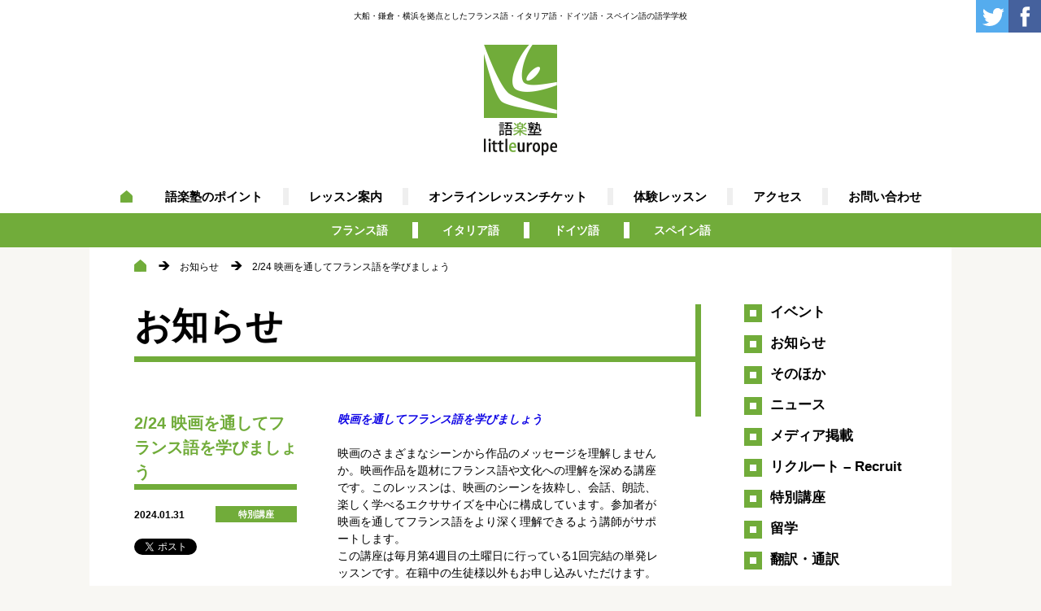

--- FILE ---
content_type: text/html; charset=UTF-8
request_url: https://www.littleeurope.jp/7736
body_size: 15718
content:
<?phpxml version="1.0" encoding="UTF-8"?>
<!DOCTYPE html PUBLIC "-//W3C//DTD XHTML 1.0 Transitional//EN" "https://www.w3.org/TR/xhtml1/DTD/xhtml1-transitional.dtd">
<html xmlns="https://www.w3.org/1999/xhtml" dir="ltr" lang="ja" prefix="og: https://ogp.me/ns#" xml:lang="ja">
<head>
<meta name="format-detection" content="telephone=no" />
<meta http-equiv="X-UA-Compatible" content="IE=Edge,chrome=1" />
<meta name="viewport" content="width=1270" />
<meta http-equiv="Content-Type" content="text/html; charset=utf-8" />
<meta http-equiv="Content-Script-Type" content="text/javascript" />
<meta http-equiv="Content-Style-Type" content="text/css" />

<meta content="" name="description" />
<meta name="keywords" content="LittleEurope,littleeurope,リトルヨーロッパ,語学,語学学校,語学教室,スクール,フランス語,イタリア語,ドイツ語,スペイン語,ヨーロッパ外国語,神奈川,横浜,大船,鎌倉,湘南" />
<meta property="og:image" content="https://www.littleeurope.jp/wordpress/wp-content/themes/le/images/common/logo.png"/>
<link rel="stylesheet" type="text/css" media="all" href="https://www.littleeurope.jp/wordpress/wp-content/themes/le/normalize.css" />
<link rel="stylesheet" type="text/css" media="all" href="https://www.littleeurope.jp/wordpress/wp-content/themes/le/style.css" />
<link rel="alternate" type="application/rss+xml" title="RSS 2.0" href="https://www.littleeurope.jp/feed" />
<link rel="alternate" type="application/atom+xml" title="Atom 1.0" href="https://www.littleeurope.jp/feed/atom" />
<link href="https://www.littleeurope.jp/favicon.ico" rel="icon" type="image/x-icon" />

		<!-- All in One SEO 4.7.1.1 - aioseo.com -->
		<title>2/24 映画を通してフランス語を学びましょう - 語楽塾リトルヨーロッパ | 大船・鎌倉・横浜を拠点としたフランス語・イタリア語・ドイツ語・スペイン語の語学学校</title>
		<meta name="description" content="映画を通してフランス語を学びましょう映画のさまざまなシーンから作品のメッセージを理解しませんか。映画作品を題材" />
		<meta name="robots" content="max-image-preview:large" />
		<meta name="google-site-verification" content="SL5BxkEWHK1w7jFOUBWYaCQz4okXQUXwl4RcEc_YF4Y" />
		<link rel="canonical" href="https://www.littleeurope.jp/7736" />
		<meta name="generator" content="All in One SEO (AIOSEO) 4.7.1.1" />
		<meta property="og:locale" content="ja_JP" />
		<meta property="og:site_name" content="語楽塾リトルヨーロッパ | 大船・鎌倉・横浜を拠点としたフランス語・イタリア語・ドイツ語・スペイン語の語学学校 - リトルヨーロッパ（LITTLEEUROPE）のオフィシャル・ウェブサイト。フランス語、イタリア語、ドイツ語、スペイン語の語学教室をはじめ、留学サポートや通訳・翻訳サービス、リトルカルチャー（文化講座）、リトルキッチン（料理教室）など。大船駅東口、横浜駅みなみ西口。" />
		<meta property="og:type" content="article" />
		<meta property="og:title" content="2/24 映画を通してフランス語を学びましょう - 語楽塾リトルヨーロッパ | 大船・鎌倉・横浜を拠点としたフランス語・イタリア語・ドイツ語・スペイン語の語学学校" />
		<meta property="og:description" content="映画を通してフランス語を学びましょう映画のさまざまなシーンから作品のメッセージを理解しませんか。映画作品を題材" />
		<meta property="og:url" content="https://www.littleeurope.jp/7736" />
		<meta property="og:image" content="https://www.littleeurope.jp/wordpress/wp-content/uploads/2024/08/LElogo.gif" />
		<meta property="og:image:secure_url" content="https://www.littleeurope.jp/wordpress/wp-content/uploads/2024/08/LElogo.gif" />
		<meta property="og:image:width" content="349" />
		<meta property="og:image:height" content="89" />
		<meta property="article:published_time" content="2024-01-31T05:28:06+00:00" />
		<meta property="article:modified_time" content="2024-02-04T02:34:24+00:00" />
		<meta property="article:publisher" content="https://www.facebook.com/little.europe.asia" />
		<meta name="twitter:card" content="summary_large_image" />
		<meta name="twitter:title" content="2/24 映画を通してフランス語を学びましょう - 語楽塾リトルヨーロッパ | 大船・鎌倉・横浜を拠点としたフランス語・イタリア語・ドイツ語・スペイン語の語学学校" />
		<meta name="twitter:description" content="映画を通してフランス語を学びましょう映画のさまざまなシーンから作品のメッセージを理解しませんか。映画作品を題材" />
		<meta name="twitter:image" content="https://www.littleeurope.jp/wordpress/wp-content/uploads/2024/08/LElogo.gif" />
		<script type="application/ld+json" class="aioseo-schema">
			{"@context":"https:\/\/schema.org","@graph":[{"@type":"BlogPosting","@id":"https:\/\/www.littleeurope.jp\/7736#blogposting","name":"2\/24 \u6620\u753b\u3092\u901a\u3057\u3066\u30d5\u30e9\u30f3\u30b9\u8a9e\u3092\u5b66\u3073\u307e\u3057\u3087\u3046 - \u8a9e\u697d\u587e\u30ea\u30c8\u30eb\u30e8\u30fc\u30ed\u30c3\u30d1 | \u5927\u8239\u30fb\u938c\u5009\u30fb\u6a2a\u6d5c\u3092\u62e0\u70b9\u3068\u3057\u305f\u30d5\u30e9\u30f3\u30b9\u8a9e\u30fb\u30a4\u30bf\u30ea\u30a2\u8a9e\u30fb\u30c9\u30a4\u30c4\u8a9e\u30fb\u30b9\u30da\u30a4\u30f3\u8a9e\u306e\u8a9e\u5b66\u5b66\u6821","headline":"2\/24 \u6620\u753b\u3092\u901a\u3057\u3066\u30d5\u30e9\u30f3\u30b9\u8a9e\u3092\u5b66\u3073\u307e\u3057\u3087\u3046","author":{"@id":"https:\/\/www.littleeurope.jp\/author\/urai-chie#author"},"publisher":{"@id":"https:\/\/www.littleeurope.jp\/#organization"},"image":{"@type":"ImageObject","url":"https:\/\/www.littleeurope.jp\/wordpress\/wp-content\/uploads\/2024\/08\/LE-Logo-112px.png","@id":"https:\/\/www.littleeurope.jp\/#articleImage","width":112,"height":112},"datePublished":"2024-01-31T14:28:06+09:00","dateModified":"2024-02-04T11:34:24+09:00","inLanguage":"ja","mainEntityOfPage":{"@id":"https:\/\/www.littleeurope.jp\/7736#webpage"},"isPartOf":{"@id":"https:\/\/www.littleeurope.jp\/7736#webpage"},"articleSection":"\u7279\u5225\u8b1b\u5ea7"},{"@type":"BreadcrumbList","@id":"https:\/\/www.littleeurope.jp\/7736#breadcrumblist","itemListElement":[{"@type":"ListItem","@id":"https:\/\/www.littleeurope.jp\/#listItem","position":1,"name":"\u5bb6"}]},{"@type":"Organization","@id":"https:\/\/www.littleeurope.jp\/#organization","name":"\u8a9e\u697d\u587e\u30ea\u30c8\u30eb\u30e8\u30fc\u30ed\u30c3\u30d1 | \u5927\u8239\u30fb\u938c\u5009\u30fb\u6a2a\u6d5c\u3092\u62e0\u70b9\u3068\u3057\u305f\u30d5\u30e9\u30f3\u30b9\u8a9e\u30fb\u30a4\u30bf\u30ea\u30a2\u8a9e\u30fb\u30c9\u30a4\u30c4\u8a9e\u30fb\u30b9\u30da\u30a4\u30f3\u8a9e\u306e\u8a9e\u5b66\u5b66\u6821","description":"\u30ea\u30c8\u30eb\u30e8\u30fc\u30ed\u30c3\u30d1\uff08LITTLEEUROPE\uff09\u306e\u30aa\u30d5\u30a3\u30b7\u30e3\u30eb\u30fb\u30a6\u30a7\u30d6\u30b5\u30a4\u30c8\u3002\u30d5\u30e9\u30f3\u30b9\u8a9e\u3001\u30a4\u30bf\u30ea\u30a2\u8a9e\u3001\u30c9\u30a4\u30c4\u8a9e\u3001\u30b9\u30da\u30a4\u30f3\u8a9e\u306e\u8a9e\u5b66\u6559\u5ba4\u3092\u306f\u3058\u3081\u3001\u7559\u5b66\u30b5\u30dd\u30fc\u30c8\u3084\u901a\u8a33\u30fb\u7ffb\u8a33\u30b5\u30fc\u30d3\u30b9\u3001\u30ea\u30c8\u30eb\u30ab\u30eb\u30c1\u30e3\u30fc\uff08\u6587\u5316\u8b1b\u5ea7\uff09\u3001\u30ea\u30c8\u30eb\u30ad\u30c3\u30c1\u30f3\uff08\u6599\u7406\u6559\u5ba4\uff09\u306a\u3069\u3002\u5927\u8239\u99c5\u6771\u53e3\u3001\u6a2a\u6d5c\u99c5\u307f\u306a\u307f\u897f\u53e3\u3002","url":"https:\/\/www.littleeurope.jp\/","telephone":"+815088856393","logo":{"@type":"ImageObject","url":"https:\/\/www.littleeurope.jp\/wordpress\/wp-content\/uploads\/2024\/08\/LE-Logo-112px.png","@id":"https:\/\/www.littleeurope.jp\/7736\/#organizationLogo","width":112,"height":112},"image":{"@id":"https:\/\/www.littleeurope.jp\/7736\/#organizationLogo"},"sameAs":["https:\/\/www.facebook.com\/little.europe.asia"]},{"@type":"Person","@id":"https:\/\/www.littleeurope.jp\/author\/urai-chie#author","url":"https:\/\/www.littleeurope.jp\/author\/urai-chie","name":"\u6d66\u4e95","image":{"@type":"ImageObject","@id":"https:\/\/www.littleeurope.jp\/7736#authorImage","url":"https:\/\/secure.gravatar.com\/avatar\/c0701289f079920ffd9292f66e77b716?s=96&d=mm&r=g","width":96,"height":96,"caption":"\u6d66\u4e95"}},{"@type":"WebPage","@id":"https:\/\/www.littleeurope.jp\/7736#webpage","url":"https:\/\/www.littleeurope.jp\/7736","name":"2\/24 \u6620\u753b\u3092\u901a\u3057\u3066\u30d5\u30e9\u30f3\u30b9\u8a9e\u3092\u5b66\u3073\u307e\u3057\u3087\u3046 - \u8a9e\u697d\u587e\u30ea\u30c8\u30eb\u30e8\u30fc\u30ed\u30c3\u30d1 | \u5927\u8239\u30fb\u938c\u5009\u30fb\u6a2a\u6d5c\u3092\u62e0\u70b9\u3068\u3057\u305f\u30d5\u30e9\u30f3\u30b9\u8a9e\u30fb\u30a4\u30bf\u30ea\u30a2\u8a9e\u30fb\u30c9\u30a4\u30c4\u8a9e\u30fb\u30b9\u30da\u30a4\u30f3\u8a9e\u306e\u8a9e\u5b66\u5b66\u6821","description":"\u6620\u753b\u3092\u901a\u3057\u3066\u30d5\u30e9\u30f3\u30b9\u8a9e\u3092\u5b66\u3073\u307e\u3057\u3087\u3046\u6620\u753b\u306e\u3055\u307e\u3056\u307e\u306a\u30b7\u30fc\u30f3\u304b\u3089\u4f5c\u54c1\u306e\u30e1\u30c3\u30bb\u30fc\u30b8\u3092\u7406\u89e3\u3057\u307e\u305b\u3093\u304b\u3002\u6620\u753b\u4f5c\u54c1\u3092\u984c\u6750","inLanguage":"ja","isPartOf":{"@id":"https:\/\/www.littleeurope.jp\/#website"},"breadcrumb":{"@id":"https:\/\/www.littleeurope.jp\/7736#breadcrumblist"},"author":{"@id":"https:\/\/www.littleeurope.jp\/author\/urai-chie#author"},"creator":{"@id":"https:\/\/www.littleeurope.jp\/author\/urai-chie#author"},"datePublished":"2024-01-31T14:28:06+09:00","dateModified":"2024-02-04T11:34:24+09:00"},{"@type":"WebSite","@id":"https:\/\/www.littleeurope.jp\/#website","url":"https:\/\/www.littleeurope.jp\/","name":"\u8a9e\u697d\u587e\u30ea\u30c8\u30eb\u30e8\u30fc\u30ed\u30c3\u30d1 | \u5927\u8239\u30fb\u938c\u5009\u30fb\u6a2a\u6d5c\u3092\u62e0\u70b9\u3068\u3057\u305f\u30d5\u30e9\u30f3\u30b9\u8a9e\u30fb\u30a4\u30bf\u30ea\u30a2\u8a9e\u30fb\u30c9\u30a4\u30c4\u8a9e\u30fb\u30b9\u30da\u30a4\u30f3\u8a9e\u306e\u8a9e\u5b66\u5b66\u6821","description":"\u30ea\u30c8\u30eb\u30e8\u30fc\u30ed\u30c3\u30d1\uff08LITTLEEUROPE\uff09\u306e\u30aa\u30d5\u30a3\u30b7\u30e3\u30eb\u30fb\u30a6\u30a7\u30d6\u30b5\u30a4\u30c8\u3002\u30d5\u30e9\u30f3\u30b9\u8a9e\u3001\u30a4\u30bf\u30ea\u30a2\u8a9e\u3001\u30c9\u30a4\u30c4\u8a9e\u3001\u30b9\u30da\u30a4\u30f3\u8a9e\u306e\u8a9e\u5b66\u6559\u5ba4\u3092\u306f\u3058\u3081\u3001\u7559\u5b66\u30b5\u30dd\u30fc\u30c8\u3084\u901a\u8a33\u30fb\u7ffb\u8a33\u30b5\u30fc\u30d3\u30b9\u3001\u30ea\u30c8\u30eb\u30ab\u30eb\u30c1\u30e3\u30fc\uff08\u6587\u5316\u8b1b\u5ea7\uff09\u3001\u30ea\u30c8\u30eb\u30ad\u30c3\u30c1\u30f3\uff08\u6599\u7406\u6559\u5ba4\uff09\u306a\u3069\u3002\u5927\u8239\u99c5\u6771\u53e3\u3001\u6a2a\u6d5c\u99c5\u307f\u306a\u307f\u897f\u53e3\u3002","inLanguage":"ja","publisher":{"@id":"https:\/\/www.littleeurope.jp\/#organization"}}]}
		</script>
		<!-- All in One SEO -->

<link rel='dns-prefetch' href='//ajax.googleapis.com' />
<link rel='dns-prefetch' href='//fonts.googleapis.com' />
		<!-- This site uses the Google Analytics by MonsterInsights plugin v9.11.1 - Using Analytics tracking - https://www.monsterinsights.com/ -->
							<script src="//www.googletagmanager.com/gtag/js?id=G-Y1XC5VN8LR"  data-cfasync="false" data-wpfc-render="false" type="text/javascript" async></script>
			<script data-cfasync="false" data-wpfc-render="false" type="text/javascript">
				var mi_version = '9.11.1';
				var mi_track_user = true;
				var mi_no_track_reason = '';
								var MonsterInsightsDefaultLocations = {"page_location":"https:\/\/www.littleeurope.jp\/7736\/"};
								if ( typeof MonsterInsightsPrivacyGuardFilter === 'function' ) {
					var MonsterInsightsLocations = (typeof MonsterInsightsExcludeQuery === 'object') ? MonsterInsightsPrivacyGuardFilter( MonsterInsightsExcludeQuery ) : MonsterInsightsPrivacyGuardFilter( MonsterInsightsDefaultLocations );
				} else {
					var MonsterInsightsLocations = (typeof MonsterInsightsExcludeQuery === 'object') ? MonsterInsightsExcludeQuery : MonsterInsightsDefaultLocations;
				}

								var disableStrs = [
										'ga-disable-G-Y1XC5VN8LR',
									];

				/* Function to detect opted out users */
				function __gtagTrackerIsOptedOut() {
					for (var index = 0; index < disableStrs.length; index++) {
						if (document.cookie.indexOf(disableStrs[index] + '=true') > -1) {
							return true;
						}
					}

					return false;
				}

				/* Disable tracking if the opt-out cookie exists. */
				if (__gtagTrackerIsOptedOut()) {
					for (var index = 0; index < disableStrs.length; index++) {
						window[disableStrs[index]] = true;
					}
				}

				/* Opt-out function */
				function __gtagTrackerOptout() {
					for (var index = 0; index < disableStrs.length; index++) {
						document.cookie = disableStrs[index] + '=true; expires=Thu, 31 Dec 2099 23:59:59 UTC; path=/';
						window[disableStrs[index]] = true;
					}
				}

				if ('undefined' === typeof gaOptout) {
					function gaOptout() {
						__gtagTrackerOptout();
					}
				}
								window.dataLayer = window.dataLayer || [];

				window.MonsterInsightsDualTracker = {
					helpers: {},
					trackers: {},
				};
				if (mi_track_user) {
					function __gtagDataLayer() {
						dataLayer.push(arguments);
					}

					function __gtagTracker(type, name, parameters) {
						if (!parameters) {
							parameters = {};
						}

						if (parameters.send_to) {
							__gtagDataLayer.apply(null, arguments);
							return;
						}

						if (type === 'event') {
														parameters.send_to = monsterinsights_frontend.v4_id;
							var hookName = name;
							if (typeof parameters['event_category'] !== 'undefined') {
								hookName = parameters['event_category'] + ':' + name;
							}

							if (typeof MonsterInsightsDualTracker.trackers[hookName] !== 'undefined') {
								MonsterInsightsDualTracker.trackers[hookName](parameters);
							} else {
								__gtagDataLayer('event', name, parameters);
							}
							
						} else {
							__gtagDataLayer.apply(null, arguments);
						}
					}

					__gtagTracker('js', new Date());
					__gtagTracker('set', {
						'developer_id.dZGIzZG': true,
											});
					if ( MonsterInsightsLocations.page_location ) {
						__gtagTracker('set', MonsterInsightsLocations);
					}
										__gtagTracker('config', 'G-Y1XC5VN8LR', {"forceSSL":"true","link_attribution":"true"} );
										window.gtag = __gtagTracker;										(function () {
						/* https://developers.google.com/analytics/devguides/collection/analyticsjs/ */
						/* ga and __gaTracker compatibility shim. */
						var noopfn = function () {
							return null;
						};
						var newtracker = function () {
							return new Tracker();
						};
						var Tracker = function () {
							return null;
						};
						var p = Tracker.prototype;
						p.get = noopfn;
						p.set = noopfn;
						p.send = function () {
							var args = Array.prototype.slice.call(arguments);
							args.unshift('send');
							__gaTracker.apply(null, args);
						};
						var __gaTracker = function () {
							var len = arguments.length;
							if (len === 0) {
								return;
							}
							var f = arguments[len - 1];
							if (typeof f !== 'object' || f === null || typeof f.hitCallback !== 'function') {
								if ('send' === arguments[0]) {
									var hitConverted, hitObject = false, action;
									if ('event' === arguments[1]) {
										if ('undefined' !== typeof arguments[3]) {
											hitObject = {
												'eventAction': arguments[3],
												'eventCategory': arguments[2],
												'eventLabel': arguments[4],
												'value': arguments[5] ? arguments[5] : 1,
											}
										}
									}
									if ('pageview' === arguments[1]) {
										if ('undefined' !== typeof arguments[2]) {
											hitObject = {
												'eventAction': 'page_view',
												'page_path': arguments[2],
											}
										}
									}
									if (typeof arguments[2] === 'object') {
										hitObject = arguments[2];
									}
									if (typeof arguments[5] === 'object') {
										Object.assign(hitObject, arguments[5]);
									}
									if ('undefined' !== typeof arguments[1].hitType) {
										hitObject = arguments[1];
										if ('pageview' === hitObject.hitType) {
											hitObject.eventAction = 'page_view';
										}
									}
									if (hitObject) {
										action = 'timing' === arguments[1].hitType ? 'timing_complete' : hitObject.eventAction;
										hitConverted = mapArgs(hitObject);
										__gtagTracker('event', action, hitConverted);
									}
								}
								return;
							}

							function mapArgs(args) {
								var arg, hit = {};
								var gaMap = {
									'eventCategory': 'event_category',
									'eventAction': 'event_action',
									'eventLabel': 'event_label',
									'eventValue': 'event_value',
									'nonInteraction': 'non_interaction',
									'timingCategory': 'event_category',
									'timingVar': 'name',
									'timingValue': 'value',
									'timingLabel': 'event_label',
									'page': 'page_path',
									'location': 'page_location',
									'title': 'page_title',
									'referrer' : 'page_referrer',
								};
								for (arg in args) {
																		if (!(!args.hasOwnProperty(arg) || !gaMap.hasOwnProperty(arg))) {
										hit[gaMap[arg]] = args[arg];
									} else {
										hit[arg] = args[arg];
									}
								}
								return hit;
							}

							try {
								f.hitCallback();
							} catch (ex) {
							}
						};
						__gaTracker.create = newtracker;
						__gaTracker.getByName = newtracker;
						__gaTracker.getAll = function () {
							return [];
						};
						__gaTracker.remove = noopfn;
						__gaTracker.loaded = true;
						window['__gaTracker'] = __gaTracker;
					})();
									} else {
										console.log("");
					(function () {
						function __gtagTracker() {
							return null;
						}

						window['__gtagTracker'] = __gtagTracker;
						window['gtag'] = __gtagTracker;
					})();
									}
			</script>
							<!-- / Google Analytics by MonsterInsights -->
		<script type="text/javascript">
/* <![CDATA[ */
window._wpemojiSettings = {"baseUrl":"https:\/\/s.w.org\/images\/core\/emoji\/15.0.3\/72x72\/","ext":".png","svgUrl":"https:\/\/s.w.org\/images\/core\/emoji\/15.0.3\/svg\/","svgExt":".svg","source":{"concatemoji":"https:\/\/www.littleeurope.jp\/wordpress\/wp-includes\/js\/wp-emoji-release.min.js?ver=6.6.4"}};
/*! This file is auto-generated */
!function(i,n){var o,s,e;function c(e){try{var t={supportTests:e,timestamp:(new Date).valueOf()};sessionStorage.setItem(o,JSON.stringify(t))}catch(e){}}function p(e,t,n){e.clearRect(0,0,e.canvas.width,e.canvas.height),e.fillText(t,0,0);var t=new Uint32Array(e.getImageData(0,0,e.canvas.width,e.canvas.height).data),r=(e.clearRect(0,0,e.canvas.width,e.canvas.height),e.fillText(n,0,0),new Uint32Array(e.getImageData(0,0,e.canvas.width,e.canvas.height).data));return t.every(function(e,t){return e===r[t]})}function u(e,t,n){switch(t){case"flag":return n(e,"\ud83c\udff3\ufe0f\u200d\u26a7\ufe0f","\ud83c\udff3\ufe0f\u200b\u26a7\ufe0f")?!1:!n(e,"\ud83c\uddfa\ud83c\uddf3","\ud83c\uddfa\u200b\ud83c\uddf3")&&!n(e,"\ud83c\udff4\udb40\udc67\udb40\udc62\udb40\udc65\udb40\udc6e\udb40\udc67\udb40\udc7f","\ud83c\udff4\u200b\udb40\udc67\u200b\udb40\udc62\u200b\udb40\udc65\u200b\udb40\udc6e\u200b\udb40\udc67\u200b\udb40\udc7f");case"emoji":return!n(e,"\ud83d\udc26\u200d\u2b1b","\ud83d\udc26\u200b\u2b1b")}return!1}function f(e,t,n){var r="undefined"!=typeof WorkerGlobalScope&&self instanceof WorkerGlobalScope?new OffscreenCanvas(300,150):i.createElement("canvas"),a=r.getContext("2d",{willReadFrequently:!0}),o=(a.textBaseline="top",a.font="600 32px Arial",{});return e.forEach(function(e){o[e]=t(a,e,n)}),o}function t(e){var t=i.createElement("script");t.src=e,t.defer=!0,i.head.appendChild(t)}"undefined"!=typeof Promise&&(o="wpEmojiSettingsSupports",s=["flag","emoji"],n.supports={everything:!0,everythingExceptFlag:!0},e=new Promise(function(e){i.addEventListener("DOMContentLoaded",e,{once:!0})}),new Promise(function(t){var n=function(){try{var e=JSON.parse(sessionStorage.getItem(o));if("object"==typeof e&&"number"==typeof e.timestamp&&(new Date).valueOf()<e.timestamp+604800&&"object"==typeof e.supportTests)return e.supportTests}catch(e){}return null}();if(!n){if("undefined"!=typeof Worker&&"undefined"!=typeof OffscreenCanvas&&"undefined"!=typeof URL&&URL.createObjectURL&&"undefined"!=typeof Blob)try{var e="postMessage("+f.toString()+"("+[JSON.stringify(s),u.toString(),p.toString()].join(",")+"));",r=new Blob([e],{type:"text/javascript"}),a=new Worker(URL.createObjectURL(r),{name:"wpTestEmojiSupports"});return void(a.onmessage=function(e){c(n=e.data),a.terminate(),t(n)})}catch(e){}c(n=f(s,u,p))}t(n)}).then(function(e){for(var t in e)n.supports[t]=e[t],n.supports.everything=n.supports.everything&&n.supports[t],"flag"!==t&&(n.supports.everythingExceptFlag=n.supports.everythingExceptFlag&&n.supports[t]);n.supports.everythingExceptFlag=n.supports.everythingExceptFlag&&!n.supports.flag,n.DOMReady=!1,n.readyCallback=function(){n.DOMReady=!0}}).then(function(){return e}).then(function(){var e;n.supports.everything||(n.readyCallback(),(e=n.source||{}).concatemoji?t(e.concatemoji):e.wpemoji&&e.twemoji&&(t(e.twemoji),t(e.wpemoji)))}))}((window,document),window._wpemojiSettings);
/* ]]> */
</script>
<style id='wp-emoji-styles-inline-css' type='text/css'>

	img.wp-smiley, img.emoji {
		display: inline !important;
		border: none !important;
		box-shadow: none !important;
		height: 1em !important;
		width: 1em !important;
		margin: 0 0.07em !important;
		vertical-align: -0.1em !important;
		background: none !important;
		padding: 0 !important;
	}
</style>
<link rel='stylesheet' id='wp-block-library-css' href='https://www.littleeurope.jp/wordpress/wp-includes/css/dist/block-library/style.min.css?ver=6.6.4' type='text/css' media='all' />
<style id='classic-theme-styles-inline-css' type='text/css'>
/*! This file is auto-generated */
.wp-block-button__link{color:#fff;background-color:#32373c;border-radius:9999px;box-shadow:none;text-decoration:none;padding:calc(.667em + 2px) calc(1.333em + 2px);font-size:1.125em}.wp-block-file__button{background:#32373c;color:#fff;text-decoration:none}
</style>
<style id='global-styles-inline-css' type='text/css'>
:root{--wp--preset--aspect-ratio--square: 1;--wp--preset--aspect-ratio--4-3: 4/3;--wp--preset--aspect-ratio--3-4: 3/4;--wp--preset--aspect-ratio--3-2: 3/2;--wp--preset--aspect-ratio--2-3: 2/3;--wp--preset--aspect-ratio--16-9: 16/9;--wp--preset--aspect-ratio--9-16: 9/16;--wp--preset--color--black: #000000;--wp--preset--color--cyan-bluish-gray: #abb8c3;--wp--preset--color--white: #ffffff;--wp--preset--color--pale-pink: #f78da7;--wp--preset--color--vivid-red: #cf2e2e;--wp--preset--color--luminous-vivid-orange: #ff6900;--wp--preset--color--luminous-vivid-amber: #fcb900;--wp--preset--color--light-green-cyan: #7bdcb5;--wp--preset--color--vivid-green-cyan: #00d084;--wp--preset--color--pale-cyan-blue: #8ed1fc;--wp--preset--color--vivid-cyan-blue: #0693e3;--wp--preset--color--vivid-purple: #9b51e0;--wp--preset--gradient--vivid-cyan-blue-to-vivid-purple: linear-gradient(135deg,rgba(6,147,227,1) 0%,rgb(155,81,224) 100%);--wp--preset--gradient--light-green-cyan-to-vivid-green-cyan: linear-gradient(135deg,rgb(122,220,180) 0%,rgb(0,208,130) 100%);--wp--preset--gradient--luminous-vivid-amber-to-luminous-vivid-orange: linear-gradient(135deg,rgba(252,185,0,1) 0%,rgba(255,105,0,1) 100%);--wp--preset--gradient--luminous-vivid-orange-to-vivid-red: linear-gradient(135deg,rgba(255,105,0,1) 0%,rgb(207,46,46) 100%);--wp--preset--gradient--very-light-gray-to-cyan-bluish-gray: linear-gradient(135deg,rgb(238,238,238) 0%,rgb(169,184,195) 100%);--wp--preset--gradient--cool-to-warm-spectrum: linear-gradient(135deg,rgb(74,234,220) 0%,rgb(151,120,209) 20%,rgb(207,42,186) 40%,rgb(238,44,130) 60%,rgb(251,105,98) 80%,rgb(254,248,76) 100%);--wp--preset--gradient--blush-light-purple: linear-gradient(135deg,rgb(255,206,236) 0%,rgb(152,150,240) 100%);--wp--preset--gradient--blush-bordeaux: linear-gradient(135deg,rgb(254,205,165) 0%,rgb(254,45,45) 50%,rgb(107,0,62) 100%);--wp--preset--gradient--luminous-dusk: linear-gradient(135deg,rgb(255,203,112) 0%,rgb(199,81,192) 50%,rgb(65,88,208) 100%);--wp--preset--gradient--pale-ocean: linear-gradient(135deg,rgb(255,245,203) 0%,rgb(182,227,212) 50%,rgb(51,167,181) 100%);--wp--preset--gradient--electric-grass: linear-gradient(135deg,rgb(202,248,128) 0%,rgb(113,206,126) 100%);--wp--preset--gradient--midnight: linear-gradient(135deg,rgb(2,3,129) 0%,rgb(40,116,252) 100%);--wp--preset--font-size--small: 13px;--wp--preset--font-size--medium: 20px;--wp--preset--font-size--large: 36px;--wp--preset--font-size--x-large: 42px;--wp--preset--spacing--20: 0.44rem;--wp--preset--spacing--30: 0.67rem;--wp--preset--spacing--40: 1rem;--wp--preset--spacing--50: 1.5rem;--wp--preset--spacing--60: 2.25rem;--wp--preset--spacing--70: 3.38rem;--wp--preset--spacing--80: 5.06rem;--wp--preset--shadow--natural: 6px 6px 9px rgba(0, 0, 0, 0.2);--wp--preset--shadow--deep: 12px 12px 50px rgba(0, 0, 0, 0.4);--wp--preset--shadow--sharp: 6px 6px 0px rgba(0, 0, 0, 0.2);--wp--preset--shadow--outlined: 6px 6px 0px -3px rgba(255, 255, 255, 1), 6px 6px rgba(0, 0, 0, 1);--wp--preset--shadow--crisp: 6px 6px 0px rgba(0, 0, 0, 1);}:where(.is-layout-flex){gap: 0.5em;}:where(.is-layout-grid){gap: 0.5em;}body .is-layout-flex{display: flex;}.is-layout-flex{flex-wrap: wrap;align-items: center;}.is-layout-flex > :is(*, div){margin: 0;}body .is-layout-grid{display: grid;}.is-layout-grid > :is(*, div){margin: 0;}:where(.wp-block-columns.is-layout-flex){gap: 2em;}:where(.wp-block-columns.is-layout-grid){gap: 2em;}:where(.wp-block-post-template.is-layout-flex){gap: 1.25em;}:where(.wp-block-post-template.is-layout-grid){gap: 1.25em;}.has-black-color{color: var(--wp--preset--color--black) !important;}.has-cyan-bluish-gray-color{color: var(--wp--preset--color--cyan-bluish-gray) !important;}.has-white-color{color: var(--wp--preset--color--white) !important;}.has-pale-pink-color{color: var(--wp--preset--color--pale-pink) !important;}.has-vivid-red-color{color: var(--wp--preset--color--vivid-red) !important;}.has-luminous-vivid-orange-color{color: var(--wp--preset--color--luminous-vivid-orange) !important;}.has-luminous-vivid-amber-color{color: var(--wp--preset--color--luminous-vivid-amber) !important;}.has-light-green-cyan-color{color: var(--wp--preset--color--light-green-cyan) !important;}.has-vivid-green-cyan-color{color: var(--wp--preset--color--vivid-green-cyan) !important;}.has-pale-cyan-blue-color{color: var(--wp--preset--color--pale-cyan-blue) !important;}.has-vivid-cyan-blue-color{color: var(--wp--preset--color--vivid-cyan-blue) !important;}.has-vivid-purple-color{color: var(--wp--preset--color--vivid-purple) !important;}.has-black-background-color{background-color: var(--wp--preset--color--black) !important;}.has-cyan-bluish-gray-background-color{background-color: var(--wp--preset--color--cyan-bluish-gray) !important;}.has-white-background-color{background-color: var(--wp--preset--color--white) !important;}.has-pale-pink-background-color{background-color: var(--wp--preset--color--pale-pink) !important;}.has-vivid-red-background-color{background-color: var(--wp--preset--color--vivid-red) !important;}.has-luminous-vivid-orange-background-color{background-color: var(--wp--preset--color--luminous-vivid-orange) !important;}.has-luminous-vivid-amber-background-color{background-color: var(--wp--preset--color--luminous-vivid-amber) !important;}.has-light-green-cyan-background-color{background-color: var(--wp--preset--color--light-green-cyan) !important;}.has-vivid-green-cyan-background-color{background-color: var(--wp--preset--color--vivid-green-cyan) !important;}.has-pale-cyan-blue-background-color{background-color: var(--wp--preset--color--pale-cyan-blue) !important;}.has-vivid-cyan-blue-background-color{background-color: var(--wp--preset--color--vivid-cyan-blue) !important;}.has-vivid-purple-background-color{background-color: var(--wp--preset--color--vivid-purple) !important;}.has-black-border-color{border-color: var(--wp--preset--color--black) !important;}.has-cyan-bluish-gray-border-color{border-color: var(--wp--preset--color--cyan-bluish-gray) !important;}.has-white-border-color{border-color: var(--wp--preset--color--white) !important;}.has-pale-pink-border-color{border-color: var(--wp--preset--color--pale-pink) !important;}.has-vivid-red-border-color{border-color: var(--wp--preset--color--vivid-red) !important;}.has-luminous-vivid-orange-border-color{border-color: var(--wp--preset--color--luminous-vivid-orange) !important;}.has-luminous-vivid-amber-border-color{border-color: var(--wp--preset--color--luminous-vivid-amber) !important;}.has-light-green-cyan-border-color{border-color: var(--wp--preset--color--light-green-cyan) !important;}.has-vivid-green-cyan-border-color{border-color: var(--wp--preset--color--vivid-green-cyan) !important;}.has-pale-cyan-blue-border-color{border-color: var(--wp--preset--color--pale-cyan-blue) !important;}.has-vivid-cyan-blue-border-color{border-color: var(--wp--preset--color--vivid-cyan-blue) !important;}.has-vivid-purple-border-color{border-color: var(--wp--preset--color--vivid-purple) !important;}.has-vivid-cyan-blue-to-vivid-purple-gradient-background{background: var(--wp--preset--gradient--vivid-cyan-blue-to-vivid-purple) !important;}.has-light-green-cyan-to-vivid-green-cyan-gradient-background{background: var(--wp--preset--gradient--light-green-cyan-to-vivid-green-cyan) !important;}.has-luminous-vivid-amber-to-luminous-vivid-orange-gradient-background{background: var(--wp--preset--gradient--luminous-vivid-amber-to-luminous-vivid-orange) !important;}.has-luminous-vivid-orange-to-vivid-red-gradient-background{background: var(--wp--preset--gradient--luminous-vivid-orange-to-vivid-red) !important;}.has-very-light-gray-to-cyan-bluish-gray-gradient-background{background: var(--wp--preset--gradient--very-light-gray-to-cyan-bluish-gray) !important;}.has-cool-to-warm-spectrum-gradient-background{background: var(--wp--preset--gradient--cool-to-warm-spectrum) !important;}.has-blush-light-purple-gradient-background{background: var(--wp--preset--gradient--blush-light-purple) !important;}.has-blush-bordeaux-gradient-background{background: var(--wp--preset--gradient--blush-bordeaux) !important;}.has-luminous-dusk-gradient-background{background: var(--wp--preset--gradient--luminous-dusk) !important;}.has-pale-ocean-gradient-background{background: var(--wp--preset--gradient--pale-ocean) !important;}.has-electric-grass-gradient-background{background: var(--wp--preset--gradient--electric-grass) !important;}.has-midnight-gradient-background{background: var(--wp--preset--gradient--midnight) !important;}.has-small-font-size{font-size: var(--wp--preset--font-size--small) !important;}.has-medium-font-size{font-size: var(--wp--preset--font-size--medium) !important;}.has-large-font-size{font-size: var(--wp--preset--font-size--large) !important;}.has-x-large-font-size{font-size: var(--wp--preset--font-size--x-large) !important;}
:where(.wp-block-post-template.is-layout-flex){gap: 1.25em;}:where(.wp-block-post-template.is-layout-grid){gap: 1.25em;}
:where(.wp-block-columns.is-layout-flex){gap: 2em;}:where(.wp-block-columns.is-layout-grid){gap: 2em;}
:root :where(.wp-block-pullquote){font-size: 1.5em;line-height: 1.6;}
</style>
<link rel='stylesheet' id='jquery.bxslider.theme-css' href='https://www.littleeurope.jp/wordpress/wp-content/themes/le/bxslider/jquery.bxslider.css?ver=6.6.4' type='text/css' media='all' />
<link rel='stylesheet' id='Open+Sans:700-css' href='https://fonts.googleapis.com/css?family=Open+Sans%3A700&#038;ver=6.6.4' type='text/css' media='all' />
<script type="text/javascript" src="https://www.littleeurope.jp/wordpress/wp-content/plugins/google-analytics-for-wordpress/assets/js/frontend-gtag.min.js?ver=9.11.1" id="monsterinsights-frontend-script-js" async="async" data-wp-strategy="async"></script>
<script data-cfasync="false" data-wpfc-render="false" type="text/javascript" id='monsterinsights-frontend-script-js-extra'>/* <![CDATA[ */
var monsterinsights_frontend = {"js_events_tracking":"true","download_extensions":"doc,pdf,ppt,zip,xls,docx,pptx,xlsx","inbound_paths":"[{\"path\":\"\\\/go\\\/\",\"label\":\"affiliate\"},{\"path\":\"\\\/recommend\\\/\",\"label\":\"affiliate\"}]","home_url":"https:\/\/www.littleeurope.jp","hash_tracking":"false","v4_id":"G-Y1XC5VN8LR"};/* ]]> */
</script>
<script type="text/javascript" src="https://ajax.googleapis.com/ajax/libs/jquery/1.11.1/jquery.min.js?ver=6.6.4" id="jquery-js"></script>
<script type="text/javascript" src="https://www.littleeurope.jp/wordpress/wp-content/themes/le/bxslider/jquery.bxslider.min.js?ver=6.6.4" id="jquery-bxslider-js"></script>
<script type="text/javascript" src="https://www.littleeurope.jp/wordpress/wp-content/themes/le/script.js?ver=6.6.4" id="custom_script-js"></script>
<script type="text/javascript" id="wpstg-global-js-extra">
/* <![CDATA[ */
var wpstg = {"nonce":"88f6c0cb0b"};
/* ]]> */
</script>
<script type="text/javascript" src="https://www.littleeurope.jp/wordpress/wp-content/plugins/wp-staging/assets/js/dist/wpstg-blank-loader.min.js?ver=6.6.4" id="wpstg-global-js"></script>
<link rel="https://api.w.org/" href="https://www.littleeurope.jp/wp-json/" /><link rel="alternate" title="JSON" type="application/json" href="https://www.littleeurope.jp/wp-json/wp/v2/posts/7736" /><link rel='shortlink' href='https://www.littleeurope.jp/?p=7736' />
<link rel="alternate" title="oEmbed (JSON)" type="application/json+oembed" href="https://www.littleeurope.jp/wp-json/oembed/1.0/embed?url=https%3A%2F%2Fwww.littleeurope.jp%2F7736" />
<link rel="alternate" title="oEmbed (XML)" type="text/xml+oembed" href="https://www.littleeurope.jp/wp-json/oembed/1.0/embed?url=https%3A%2F%2Fwww.littleeurope.jp%2F7736&#038;format=xml" />
<script type="text/javascript">		var _gaq = _gaq || [];
	  _gaq.push(['_setAccount', 'UA-9675616-1']);
	  _gaq.push(['_setDomainName', 'littleeurope.jp']);
	  _gaq.push(['_trackPageview']);

	  (function() {
	    var ga = document.createElement('script'); ga.type = 'text/javascript'; ga.async = true;
	    ga.src = ('https:' == document.location.protocol ? 'https://ssl' : 'https://www') + '.google-analytics.com/ga.js';
	    var s = document.getElementsByTagName('script')[0]; s.parentNode.insertBefore(ga, s);
	  })();

  window.___gcfg = {lang: 'ja'};

  (function() {
    var po = document.createElement('script'); po.type = 'text/javascript'; po.async = true;
    po.src = 'https://apis.google.com/js/plusone.js';
    var s = document.getElementsByTagName('script')[0]; s.parentNode.insertBefore(po, s);
  })();
</script><meta name="redi-version" content="1.2.3" /></head>
<body class="post-template-default single single-post postid-7736 single-format-standard post">
<div id="Header">
	<div class="container">
		<p id="description">
			大船・鎌倉・横浜を拠点としたフランス語・イタリア語・ドイツ語・スペイン語の語学学校
		</p>
		<h1><a href="https://www.littleeurope.jp"><img alt="語楽塾リトルヨーロッパ | 大船・鎌倉・横浜を拠点としたフランス語・イタリア語・ドイツ語・スペイン語の語学学校" src="https://www.littleeurope.jp/wordpress/wp-content/themes/le/images/logo.png" width="90" height="136" /></a></h1>

		<div class="main nav">
			<ul>
				<li><a href="https://www.littleeurope.jp"><img alt="ホーム" src="https://www.littleeurope.jp/wordpress/wp-content/themes/le/images/icon_home.png" width="15" height="15" /></a></li>
				<li id="menu-item-119" class="menu-item menu-item-type-post_type menu-item-object-page menu-item-119"><a href="https://www.littleeurope.jp/point">語楽塾のポイント</a></li>
<li id="menu-item-118" class="menu-item menu-item-type-post_type menu-item-object-page menu-item-118"><a href="https://www.littleeurope.jp/lesson">レッスン案内</a></li>
<li id="menu-item-6413" class="menu-item menu-item-type-post_type menu-item-object-page menu-item-6413"><a href="https://www.littleeurope.jp/online">オンラインレッスンチケット</a></li>
<li id="menu-item-8430" class="menu-item menu-item-type-post_type menu-item-object-page menu-item-8430"><a href="https://www.littleeurope.jp/trial-lesson">体験レッスン</a></li>
<li id="menu-item-198" class="menu-item menu-item-type-post_type menu-item-object-page menu-item-198"><a href="https://www.littleeurope.jp/map">アクセス</a></li>
<li id="menu-item-7708" class="menu-item menu-item-type-post_type menu-item-object-page menu-item-7708"><a href="https://www.littleeurope.jp/enquiry">お問い合わせ</a></li>
			</ul>
		</div>
		<div class="sub nav"><ul><li id="menu-item-42" class="menu-item menu-item-type-post_type menu-item-object-page menu-item-42"><a href="https://www.littleeurope.jp/france">フランス語</a></li>
<li id="menu-item-41" class="menu-item menu-item-type-post_type menu-item-object-page menu-item-41"><a href="https://www.littleeurope.jp/italy">イタリア語</a></li>
<li id="menu-item-40" class="menu-item menu-item-type-post_type menu-item-object-page menu-item-40"><a href="https://www.littleeurope.jp/germany">ドイツ語</a></li>
<li id="menu-item-39" class="menu-item menu-item-type-post_type menu-item-object-page menu-item-39"><a href="https://www.littleeurope.jp/spain">スペイン語</a></li>
</ul></div>	</div>
	<ul id="socialmedia">
	    <li><a href="https://twitter.com/littleeurope_jp" class="external"><img alt="Twitter" src="https://www.littleeurope.jp/wordpress/wp-content/themes/le/images/icon_twitter.png" width="40" height="40" /></a></li>
	    <li><a href="https://www.facebook.com/pages/Little-Europe/101209866594308" class="external"><img alt="フェイスブックページ" src="https://www.littleeurope.jp/wordpress/wp-content/themes/le/images/icon_facebook.png" width="40" height="40" /></a></li>
	</ul>
	
	</div>
<div id="Body">
	<ul id="breadcrumbs">
			<li><a href="https://www.littleeurope.jp"><img alt="ホーム" src="https://www.littleeurope.jp/wordpress/wp-content/themes/le/images/icon_home.png" width="15" height="15" /></a></li>
			<li><a href="https://www.littleeurope.jp/news">お知らせ</a></li><li class="last"><a href="https://www.littleeurope.jp/7736">2/24 映画を通してフランス語を学びましょう</a></li>		</ul>	<div class="container left">
		<div class="header">
			<h2>お知らせ</h2>
		</div>

					 <div class="article post-7736 post type-post status-publish format-standard hentry category-12">
			 	<div class="header">
					<h3><a href="https://www.littleeurope.jp/7736" rel="bookmark">2/24 映画を通してフランス語を学びましょう</a></h3>
					<span class="date">2024.01.31</span>
					<span class="category"><a class="category" href="https://www.littleeurope.jp/category/%e7%89%b9%e5%88%a5%e8%ac%9b%e5%ba%a7">特別講座</a></span>
					<div class="social"><a href="https://twitter.com/share?url=https%3A%2F%2Fwww.littleeurope.jp%2F7736&amp;text=2%2F24+%E6%98%A0%E7%94%BB%E3%82%92%E9%80%9A%E3%81%97%E3%81%A6%E3%83%95%E3%83%A9%E3%83%B3%E3%82%B9%E8%AA%9E%E3%82%92%E5%AD%A6%E3%81%B3%E3%81%BE%E3%81%97%E3%82%87%E3%81%86" class="twitter-share-button" data-count="horizontal" data-via="" data-lang="ja">Tweet</a><script type="text/javascript" src="https://platform.twitter.com/widgets.js"></script><iframe src="https://www.facebook.com/plugins/like.php?href=https%3A%2F%2Fwww.littleeurope.jp%2F7736&amp;layout=button_count&amp;show_faces=false&amp;width=110&amp;action=like&amp;font&amp;colorscheme=light&amp;height=20" scrolling="no" frameborder="0" style="border:none; overflow:hidden; width:110px; height:20px;" allowTransparency="true"></iframe><div class="g-plusone" data-size="medium" data-href="https%3A%2F%2Fwww.littleeurope.jp%2F7736"></div></div>
					<div class="tag">
											</div>
				</div>
				<div class="content">
			    	
<p><meta charset="utf-8"><em><strong><span style="color:#1006e5" class="has-inline-color">映画を通してフランス語を学びましょう</span></strong></em><br><br>映画のさまざまなシーンから作品のメッセージを理解しませんか。映画作品を題材にフランス語や文化への理解を深める講座です。このレッスンは、映画のシーンを抜粋し、会話、朗読、楽しく学べるエクササイズを中心に構成しています。参加者が映画を通してフランス語をより深く理解できるよう講師がサポートします。<br>この講座は毎月第4週目の土曜日に行っている1回完結の単発レッスンです。在籍中の生徒様以外もお申し込みいただけます。</p>



<hr class="wp-block-separator is-style-dots"/>



<p><br><br><br><br>〜映画「STARBUCK」を通してフランス語を学ぶ〜<br><strong>日程</strong>：2024年2月24日(土)18:00〜19:20（80分レッスン）<br><strong>場所：</strong>語楽塾リトルヨーロッパ大船校<br><strong>対象レベル：</strong>初中級（A2）〜<br>　※レベルはあくまでも目安となります。担当講師がフォローしますので、ご自身のレベルよりも少し上でも少し下でもご参加いただけます！<br><strong>講師：</strong>Lambert MALLETTE（マレット ランベール）<br><strong>参加費：</strong>一般：3,850円（税込）　生徒会員割引：3,300円（税込）<br></p>



<p><br>2月17日(土)に、映画「<meta charset="utf-8">STARBUCK」を大船校で上映します。<br>詳細は<a href="https://www.littleeurope.jp/7525">こちら</a></p>



<p></p>



<p><strong>講座のお申し込み</strong>　▶︎▶︎▶︎　<a href="https://forms.gle/vpV4oTtrWPRRrVya7" target="_blank" rel="noreferrer noopener">お申込フォーム</a>　<br>※2日前までにお申し込みください。<br>※お支払いは銀行振込、クレジットカード（PayPal）でお願いします。<br>※窓口での精算をご希望の場合は、現金払いのみ承ります。受付窓口は事前予約制となっておりますので、余裕を持ってお申し込みください。<br><br><strong>ご質問など</strong>　▶︎▶︎▶︎　<a rel="noreferrer noopener" href="https://www.littleeurope.jp/enquiry" target="_blank">お問い合わせフォーム</a></p>



<p>※定員になり次第、申し込みを締め切ります。<br>※2日前までに、申込人数が3名以上集まらない場合は中止とします。<br><br>＜キャンセルポリシー＞<br>開催日の3日前まで：0%<br>開催日の2日前以降のキャンセル・無断キャンセル：100%</p>
			  	</div>
			 </div> <!-- closes the first div box -->
		<div class="nav"><span class="prev"><a href="https://www.littleeurope.jp/7525" rel="prev">PREVIOUS</a></span>
				<span class="next"><a href="https://www.littleeurope.jp/7778" rel="next">NEXT</a></span></div>
	</div>

	<div class="container right">
		<ul id="categories">
			<li class="cat-item cat-item-3"><a href="https://www.littleeurope.jp/category/event">イベント</a>
</li>
	<li class="cat-item cat-item-13"><a href="https://www.littleeurope.jp/category/%e3%81%8a%e7%9f%a5%e3%82%89%e3%81%9b">お知らせ</a>
</li>
	<li class="cat-item cat-item-5"><a href="https://www.littleeurope.jp/category/others">そのほか</a>
</li>
	<li class="cat-item cat-item-2"><a href="https://www.littleeurope.jp/category/news">ニュース</a>
</li>
	<li class="cat-item cat-item-4"><a href="https://www.littleeurope.jp/category/media">メディア掲載</a>
</li>
	<li class="cat-item cat-item-23"><a href="https://www.littleeurope.jp/category/%e3%83%aa%e3%82%af%e3%83%ab%e3%83%bc%e3%83%88-recruit">リクルート &#8211; Recruit</a>
</li>
	<li class="cat-item cat-item-12"><a href="https://www.littleeurope.jp/category/%e7%89%b9%e5%88%a5%e8%ac%9b%e5%ba%a7">特別講座</a>
</li>
	<li class="cat-item cat-item-21"><a href="https://www.littleeurope.jp/category/%e7%95%99%e5%ad%a6">留学</a>
</li>
	<li class="cat-item cat-item-22"><a href="https://www.littleeurope.jp/category/%e7%bf%bb%e8%a8%b3%e3%83%bb%e9%80%9a%e8%a8%b3">翻訳・通訳</a>
</li>
	</ul>
		<ul id="banner">
		<li><a href="https://www.littlecalendar.jp/" title="Web 予約システム Little Calendar" target="_blank"><img src="https://www.littleeurope.jp/wordpress/wp-content/uploads/2022/05/webyoyakubanner.png" alt="" /><span class="description">【生徒専用】レッスンのご予約はこちらから</span></a></li><li><a href="https://www.littleeurope.jp/10816" title="創立20周年記念キャッチフレーズコンテスト結果発表" target=""><img src="https://www.littleeurope.jp/wordpress/wp-content/uploads/2026/01/1e45cfd92c8a06ac8305c407acd5fecc.jpeg" alt="" /><span class="description">創立20周年記念キャッチフレーズコンテスト結果発表</span></a></li><li><a href="https://www.littleeurope.jp/10584" title="【1月末まで】入会キャンペーン実施中！" target=""><img src="https://www.littleeurope.jp/wordpress/wp-content/uploads/2025/12/ad68f0f910d180b9650bab2cdb4ce88d-1.png" alt="" /><span class="description">【1月末まで】入会キャンペーン実施中！</span></a></li><li><a href="https://www.littleeurope.jp/beginnerclass" title="2026年2月開講 お試し8回入門講座" target=""><img src="https://www.littleeurope.jp/wordpress/wp-content/uploads/2022/05/3e8306ca8086acd68ddbfc79ac3f1273.png" alt="" /><span class="description">2026年2月開講 お試し8回入門講座</span></a></li><li><a href="https://www.littleeurope.jp/10679" title="時事フランス語講座" target=""><img src="https://www.littleeurope.jp/wordpress/wp-content/uploads/2026/01/Presse2.png" alt="" /><span class="description">時事フランス語講座</span></a></li><li><a href="https://www.littleeurope.jp/10354" title="フランス語短期集中プライベートレッスン" target=""><img src="https://www.littleeurope.jp/wordpress/wp-content/uploads/2025/12/fd3918a8c89492a26ae63de5e757a47f-1.png" alt="" /><span class="description">フランス語短期集中プライベートレッスン</span></a></li><li><a href="https://www.littleeurope.jp/10847" title="【期間限定】フランス語モニターレッスン生徒募集中" target=""><img src="https://www.littleeurope.jp/wordpress/wp-content/uploads/2026/01/08c155d916f16b40c57c497217b61783-1.png" alt="" /><span class="description">【期間限定】フランス語モニターレッスン生徒募集中</span></a></li><li><a href="https://www.littleeurope.jp/group-information" title="グループレッスンのご案内" target=""><img src="https://www.littleeurope.jp/wordpress/wp-content/uploads/2022/03/514d3b1e455cb705b4911b1c20319397.png" alt="" /><span class="description">グループレッスンのご案内</span></a></li><li><a href="https://www.littleeurope.jp/trial-lesson" title="ご相談はお気軽に！" target=""><img src="https://www.littleeurope.jp/wordpress/wp-content/uploads/2014/06/bnr_03.jpg" alt="" /><span class="description">体験レッスン（有料）</span></a></li><li><a href="https://littleeurope.saleshop.jp/" title="教科書や本などの販売" target="_blank"><img src="https://www.littleeurope.jp/wordpress/wp-content/uploads/2022/12/book-store.png" alt="" /><span class="description">教科書や本などの販売</span></a></li><li><a href="https://www.littleeurope.jp/9572" title="&quot;ボイトレ&quot;教室｢Musicamo｣紹介" target=""><img src="https://www.littleeurope.jp/wordpress/wp-content/uploads/2025/09/Musicamo_Banner.jpg" alt="" /><span class="description">"ボイトレ"教室｢Musicamo｣紹介</span></a></li><li><a href="https://www.littleeurope.jp/9589" title="田口清隆監督のYouTubeドラマ『UNFIX』字幕版を制作しました" target=""><img src="https://www.littleeurope.jp/wordpress/wp-content/uploads/2025/02/UNFIX_13.jpg" alt="" /><span class="description">田口清隆監督のYouTubeドラマ『UNFIX』字幕版を制作しました</span></a></li><li><a href="https://www.littleeurope.jp/8544" title="来校予約のお願い" target=""><img src="https://www.littleeurope.jp/wordpress/wp-content/uploads/2025/07/308d88275b84ba517fa001e0f2a54586-2.png" alt="" /><span class="description">来校予約のお願い</span></a></li><li><a href="https://zengaikyo.jp/" title="安心して学べる、全外協の加盟校です" target="_blank"><img src="https://www.littleeurope.jp/wordpress/wp-content/uploads/2025/01/ad_1080x1080.png" alt="" /><span class="description">全国外国語教育振興協会加盟校</span></a></li><li><a href="http://www.littleasia.jp/" title="リトルアジアで韓国語、中国語を学ぶ" target="_blank"><img src="https://www.littleeurope.jp/wordpress/wp-content/uploads/2015/01/bnr_05-e1703404798911.jpg" alt="" /><span class="description">鎌倉駅前　語楽塾リトルアジア　韓国語・中国語</span></a></li><li><a href="https://japaneseinkamakura.com/" title="日本語学校 にほんごがっこう　“Japanese in Kamakura” Japanese Language School in Kamakura" target="_blank"><img src="https://www.littleeurope.jp/wordpress/wp-content/uploads/2024/08/JIK-bloc-3.png" alt="" /><span class="description">日本語学校 にほんごがっこう　“Japanese in Kamakura” Japanese Language School in Kamakura</span></a></li>	</ul>
	</div>
	
</div>
<div id="Footer">
	<a id="totop" href="#Header" title="ページのトップへ"><img alt="ページのトップへ" src="https://www.littleeurope.jp/wordpress/wp-content/themes/le/images/icon_totop.png" width="22" height="25" /></a>

	<div class="school">
		<div class="container">
			<div class="item ofuna">
				<a href="https://www.littleeurope.jp/?page_id=7?school=ofuna" class="map">
					<dl>
					    <dt>大船校</dt>
					    <dd class="access">大船駅<br />東口<br />徒歩4分</dd>
					    <dd class="tel">
							<span class="number">050 8885 6393</span>
							<ul class="hour">
								<li>電話受付時間</li><li>月-土 9:30-19:30</li><li>　日 9:30-17:30</li></ul>
						</dd>
					</dl>
				</a>
				<a class="contact" href="https://www.littleeurope.jp/?page_id=7?school=ofuna"><img alt="お問い合わせ" src="https://www.littleeurope.jp/wordpress/wp-content/themes/le/images/icon_mail.png" width="22" height="15" /></a>
			</div>
			<div class="item yokohama">
				<a href="https://www.littleeurope.jp/?page_id=7?school=yokohama" class="map">
					<dl>
					    <dt>横浜校</dt>
					    <dd class="access">横浜駅<br />南西口<br />徒歩6分</dd>
					    <dd class="tel">
							<span class="number">050 8885 6393</span>
							<ul class="hour"><li>電話受付時間</li><li>月-土 9:30-19:30</li><li>　日 9:30-17:30</li></ul>
						</dd>
					</dl>
				</a>
				<a class="contact" href="https://www.littleeurope.jp/?page_id=7?school=yokohama"><img alt="お問い合わせ" src="https://www.littleeurope.jp/wordpress/wp-content/themes/le/images/icon_mail.png" width="22" height="15" /></a>
			</div>
		</div>
	</div>
	<div class="container menu">
		<ul class="nav"><li class="menu-item menu-item-type-post_type menu-item-object-page menu-item-119"><a href="https://www.littleeurope.jp/point">語楽塾のポイント</a></li>
<li class="menu-item menu-item-type-post_type menu-item-object-page menu-item-118"><a href="https://www.littleeurope.jp/lesson">レッスン案内</a></li>
<li class="menu-item menu-item-type-post_type menu-item-object-page menu-item-6413"><a href="https://www.littleeurope.jp/online">オンラインレッスンチケット</a></li>
<li class="menu-item menu-item-type-post_type menu-item-object-page menu-item-8430"><a href="https://www.littleeurope.jp/trial-lesson">体験レッスン</a></li>
<li class="menu-item menu-item-type-post_type menu-item-object-page menu-item-198"><a href="https://www.littleeurope.jp/map">アクセス</a></li>
<li class="menu-item menu-item-type-post_type menu-item-object-page menu-item-7708"><a href="https://www.littleeurope.jp/enquiry">お問い合わせ</a></li>
</ul><ul class="nav"><li class="menu-item menu-item-type-post_type menu-item-object-page menu-item-42"><a href="https://www.littleeurope.jp/france">フランス語</a></li>
<li class="menu-item menu-item-type-post_type menu-item-object-page menu-item-41"><a href="https://www.littleeurope.jp/italy">イタリア語</a></li>
<li class="menu-item menu-item-type-post_type menu-item-object-page menu-item-40"><a href="https://www.littleeurope.jp/germany">ドイツ語</a></li>
<li class="menu-item menu-item-type-post_type menu-item-object-page menu-item-39"><a href="https://www.littleeurope.jp/spain">スペイン語</a></li>
</ul><ul class="nav"><li id="menu-item-133" class="menu-item menu-item-type-post_type menu-item-object-page menu-item-133"><a href="https://www.littleeurope.jp/voice">生徒さまの声</a></li>
<li id="menu-item-132" class="menu-item menu-item-type-post_type menu-item-object-page menu-item-132"><a href="https://www.littleeurope.jp/faq">よくあるご質問</a></li>
<li id="menu-item-131" class="menu-item menu-item-type-post_type menu-item-object-page menu-item-131"><a href="https://www.littleeurope.jp/service">サービス一覧</a></li>
<li id="menu-item-3166" class="menu-item menu-item-type-post_type menu-item-object-page current_page_parent menu-item-3166"><a href="https://www.littleeurope.jp/news">お知らせ</a></li>
</ul><ul class="nav"><li id="menu-item-137" class="menu-item menu-item-type-post_type menu-item-object-page menu-item-137"><a href="https://www.littleeurope.jp/abousus">会社概要</a></li>
<li id="menu-item-3165" class="menu-item menu-item-type-post_type menu-item-object-page menu-item-3165"><a href="https://www.littleeurope.jp/commercial_regulations">特定商取引法に基づく表示</a></li>
<li id="menu-item-135" class="menu-item menu-item-type-post_type menu-item-object-page menu-item-135"><a href="https://www.littleeurope.jp/privacy">プライバシーポリシー</a></li>
<li id="menu-item-134" class="menu-item menu-item-type-post_type menu-item-object-page menu-item-134"><a href="https://www.littleeurope.jp/english">ENGLISH</a></li>
<li id="menu-item-699" class="menu-item menu-item-type-post_type menu-item-object-page menu-item-699"><a href="https://www.littleeurope.jp/link">リンク</a></li>
</ul>		<p class="copyright">&copy;2026 Little Europe</p>
	</div>
	<div class="address">
		<div class="container">
			<address><span class="name">有限会社リトルヨーロッパ</span><span class="address">神奈川県鎌倉市小袋谷1-1-6 三美ビル3階 〒247-0055</span>
				<dl class="tel">
				    <dt>大船校</dt>
				    <dd>TEL.050 8885 6393</dd>
				    <dt>横浜校</dt>
				    <dd>TEL.050 8885 6393</dd>
				</dl>
			</address>
		</div>
	</div>
</div>
<!-- end of Footer -->
</body>
</html>


--- FILE ---
content_type: text/html; charset=utf-8
request_url: https://accounts.google.com/o/oauth2/postmessageRelay?parent=https%3A%2F%2Fwww.littleeurope.jp&jsh=m%3B%2F_%2Fscs%2Fabc-static%2F_%2Fjs%2Fk%3Dgapi.lb.en.OE6tiwO4KJo.O%2Fd%3D1%2Frs%3DAHpOoo_Itz6IAL6GO-n8kgAepm47TBsg1Q%2Fm%3D__features__
body_size: 159
content:
<!DOCTYPE html><html><head><title></title><meta http-equiv="content-type" content="text/html; charset=utf-8"><meta http-equiv="X-UA-Compatible" content="IE=edge"><meta name="viewport" content="width=device-width, initial-scale=1, minimum-scale=1, maximum-scale=1, user-scalable=0"><script src='https://ssl.gstatic.com/accounts/o/2580342461-postmessagerelay.js' nonce="-PXxSUmup5Rrc3EusDFgbA"></script></head><body><script type="text/javascript" src="https://apis.google.com/js/rpc:shindig_random.js?onload=init" nonce="-PXxSUmup5Rrc3EusDFgbA"></script></body></html>

--- FILE ---
content_type: text/css
request_url: https://www.littleeurope.jp/wordpress/wp-content/themes/le/style.css
body_size: 5702
content:
/*
Theme Name: Little Europe Default Theme
Theme URI: https://trim.bz
Description: The original theme.
Version: 1.0
Author: Tanaka Toshimasa
Tags:

*/
/*
.ui-state-default{
	border-color:@themecolor !important;
	background-color:@themecolor !important;
}

.ui-widget-content{
	border-color:@themecolor !important;
}
*/
body {
  background-color:#F8F7F3;
  color:#000;
  font-size:14px;
  line-height:1.5;
  font-family:"メイリオ", Meiryo, "ヒラギノ角ゴ Pro W3", "HIragino Kaku Gothic Pro W3", "HIragino Kaku Gothic Pro", Osaka, "ＭＳ Ｐゴシック", "MS P Gothic", sans-serif;
}
a:link {
  color:#3366CC;
  text-decoration:none;
}
a:visited {
  color:#3366CC;
  text-decoration:underline;
}
a:hover, a:active {
  color:#6699CC;
  text-decoration:underline;
}
#Header {
  overflow:hidden;
  text-align:center;
}
#Header .container { background-color:#fff; }
#Header ul {
  margin:0;
  padding:0;
}
#Header a { text-decoration:none; }
#Header #description {
  padding-top:15px;
  margin:0 0 30px;
  line-height:1;
  font-size:10px;
}
#Header h1 { margin:0 0 40px; }
#Header .nav ul { display:inline-block; }
#Header .nav ul li {
  font-weight:bold;
  display:table-cell;
  line-height:1;
  vertical-align:middle;
  border-left:#EFEFEF 7px solid;
}
#Header .nav ul li:first-child { border:0; }
#Header .nav ul li a {
  display:block;
  padding:3px 25px;
  color:#000;
}
#Header .nav ul li a:active, #Header .nav ul li a:hover { color:#71AC3A; }
#Header .nav.main {
  font-size:15px;
  margin-bottom:10px;
}
#Header .nav.main ul li:first-child + li { border:0; }
#Header .nav.main ul li:first-child a { padding-right:15px; }
#Header .nav.main ul li:first-child a:hover { background:url('images/icon_home_hover.png') no-repeat 25px 3px; }
#Header .nav.main ul li:first-child a:hover img { opacity:0; }
#Header .nav.sub {
  background-color:#71AC3A;
  font-size:14px;
  padding:11px 0;
}
#Header .nav.sub li { border-color:#fff; }
#Header .nav.sub li a {
  padding:3px 30px;
  color:#fff;
}
#Header .nav.sub li a:active, #Header .nav.sub li a:hover { color:#000; }
#Header ul#socialmedia {
  position:absolute;
  top:0;
  right:0;
  z-index:9999999;
}
#Header ul#socialmedia li {
  list-style-type:none;
  float:left;
}
#Header #promotion {
  margin:2px auto 0;
  width:1270px;
  position:relative;
}
#Header #promotion ul {
  height:215px;
  margin:0;
  padding:0;
}
#Header #promotion ul img { padding:0 25px; }
#Header #promotion ul li { list-style-type:none; }
#Header #promotion .bx-viewport {
  overflow:visible !important;
  box-shadow:none !important;
  border:0 !important;
  left:0 !important;
  background-color:transparent !important;
}
#Header #promotion .bx-pager .bx-pager-item a.bx-pager-link {
  width:8px !important;
  height:8px !important;
  background-color:#fff !important;
  border:7px solid #71AC3A;
  border-radius:0;
}
#Header #promotion .bx-pager .bx-pager-item a.bx-pager-link.active { background-color:#000 !important; }
#Header #promotion:before {
  display:block;
  position:absolute;
  left:105px;
  top:-2px;
  width:1060px;
  height:278px;
  background-color:#fff;
  content:'';
  z-index:-99999;
}
#Body {
  width:1060px;
  box-sizing:border-box;
  margin:0 auto;
  padding:15px 55px 100px;
  overflow:hidden;
  position:relative;
  background-color:#fff;
}
#Body ul#breadcrumbs {
  overflow:hidden;
  margin:0;
  margin-bottom:40px;
  padding:0;
}
#Body ul#breadcrumbs li {
  display:block;
  float:left;
  height:15px;
  background:url('images/icon_arrow_r.png') no-repeat 0 center;
  padding-left:26px;
  margin-left:15px;
  font-size:12px;
}
#Body ul#breadcrumbs li:first-child {
  background-image:none;
  padding:0;
  margin-left:0;
}
#Body ul#breadcrumbs li:first-child a { display:block; }
#Body ul#breadcrumbs li:first-child a:hover { background:url('images/icon_home_hover.png') no-repeat center center; }
#Body ul#breadcrumbs li:first-child a:hover img { opacity:0; }
#Body ul#breadcrumbs li a {
  color:#000;
  text-decoration:none;
  vertical-align:baseline;
}
#Body ul#breadcrumbs li a:active, #Body ul#breadcrumbs li a:hover { color:#71AC3A; }
#Body .container.left {
  float:left;
  width:650px;
}
#Body .container.left a.category {
  display:table-cell;
  text-align:center;
  vertical-align:middle;
  height:20px;
  width:100px;
  background-color:#71AC3A;
  font-size:11px;
  font-weight:bold;
  color:#fff;
  text-decoration:none;
}
#Body .container.left >.header {
  position:relative;
  border-bottom:7px solid #71AC3A;
  margin-bottom:20px;
  margin-right:-47px;
}
#Body .container.left >.header:after {
  position:absolute;
  right:0;
  top:0;
  display:block;
  height:138px;
  width:7px;
  background-color:#71AC3A;
  content:'';
}
#Body .container.left >.header h2 {
  margin:0;
  font-size:45px;
  line-height:1.2;
  margin-bottom:10px;
}
#Body .container.left .article { overflow:hidden; }
#Body .container.left .article .content {
  margin-bottom:85px;
  word-wrap:break-word;
  /* single attachment images should be centered */
}
#Body .container.left .article .content h3, #Body .container.left .article .content h2, #Body .container.left .article .content h1 {
  clear:both;
  float:left;
  width:150px;
  color:#71AC3A;
  font-size:20px;
  border-bottom:7px solid #71AC3A;
  margin:40px 50px 1em 0;
}
#Body .container.left .article .content h3 a:link, #Body .container.left .article .content h3 a:visited, #Body .container.left .article .content h2 a:link, #Body .container.left .article .content h2 a:visited, #Body .container.left .article .content h1 a:link, #Body .container.left .article .content h1 a:visited { color:#71AC3A; }
#Body .container.left .article .content h3 a:active, #Body .container.left .article .content h3 a:hover, #Body .container.left .article .content h2 a:active, #Body .container.left .article .content h2 a:hover, #Body .container.left .article .content h1 a:active, #Body .container.left .article .content h1 a:hover { color:#000; }
#Body .container.left .article .content p { margin-top:0; }
#Body .container.left .article .content h4 {
  color:#71AC3A;
  font-size:18px;
  font-weight:bold;
  margin-top:0;
  margin-bottom:1em;
}
#Body .container.left .article .content dl {
  margin-top:0;
  margin-bottom:30px;
}
#Body .container.left .article .content dl dt:before {
  display:inline-block;
  border:7px solid #71AC3A;
  width:8px;
  height:8px;
  background-color:#fff;
  content:'';
  margin-right:10px;
  vertical-align:middle;
  position:relative;
  top:-1px;
}
#Body .container.left .article .content dl dd {
  margin-top:-2px;
  padding-top:2px;
  padding-left:19px;
  border-left:4px #71AC3A solid;
  margin-left:9px;
}
#Body .container.left .article .content dl.qa {
  border:0;
  margin-left:0;
}
#Body .container.left .article .content dl.qa dt {
  background:url('images/icon_q.png') no-repeat 0 0;
  padding-left:3em;
  min-height:25px;
  padding-top:5px;
  margin-bottom:1em;
  margin-left:0;
}
#Body .container.left .article .content dl.qa dt:before { display:none; }
#Body .container.left .article .content dl.qa dd {
  background:url('images/icon_a.png') no-repeat 0 0;
  padding-left:3em;
  min-height:25px;
  margin-left:0;
  padding-top:5px;
  margin-bottom:1em;
  border:0;
}
#Body .container.left .article .content ul {
  margin-top:0;
  list-style-type:none;
  padding:0;
}
#Body .container.left .article .content ul li {
  background:url('images/icon_circle.png') no-repeat 0 0.43em;
  padding-left:1em;
}
#Body .container.left .article .content blockquote {
  border:solid 4px #71AC3A;
  margin:0 0 1em;
  padding:15px 15px 0;
}
#Body .container.left .article .content blockquote a:before {
  display:inline-block;
  border:7px solid #71AC3A;
  width:8px;
  height:8px;
  background-color:#fff;
  content:'';
  margin-right:10px;
  vertical-align:middle;
  position:relative;
  top:-2px;
}

#Body .container.left .article .content strong {
  background-color:#FFF;
  font-weight:900;
}
#Body .container.left .article .content pre {
  padding:1em;
  background-color:#eee;
  border:1px dashed #000;
}
#Body .container.left .article .content img {
  margin:0;
  margin-bottom:20px;
  max-width:100%;
  height:auto;
  padding:9px;
  border:0px solid #fff;
}
#Body .container.left .article .content .alignleft, #Body .container.left .article .content img.alignleft {
  display:inline;
  float:left;
  margin-right:24px;
  margin-top:4px;
}
#Body .container.left .article .content .alignright, #Body .container.left .article .content img.alignright {
  display:inline;
  float:right;
  margin-left:24px;
  margin-top:4px;
}
#Body .container.left .article .content .aligncenter, #Body .container.left .article .content img.aligncenter {
  clear:both;
  display:block;
  margin-left:auto;
  margin-right:auto;
}
#Body .container.left .article .content img.alignleft, #Body .container.left .article .content img.alignright, #Body .container.left .article .content img.aligncenter { margin-bottom:12px; }
#Body .container.left .article .content .wp-caption {
  background:#f1f1f1;
  line-height:18px;
  margin-bottom:20px;
  padding:4px;
  text-align:center;
}
#Body .container.left .article .content .wp-caption img { margin:5px 5px 0; }
#Body .container.left .article .content .wp-caption p.wp-caption-text {
  color:#888;
  font-size:12px;
  margin:5px;
}
#Body .container.left .article .content .wp-smiley { margin:0; }
#Body .container.left .article .content .gallery { margin:0 auto 18px; }
#Body .container.left .article .content .gallery .gallery-item {
  float:left;
  margin-top:0;
  text-align:center;
  width:33%;
}
#Body .container.left .article .content .gallery img { border:2px solid #cfcfcf; }
#Body .container.left .article .content .gallery .gallery-caption {
  color:#888;
  font-size:12px;
  margin:0 0 12px;
}
#Body .container.left .article .content .gallery dl { margin:0; }
#Body .container.left .article .content .gallery img { border:10px solid #f1f1f1; }
#Body .container.left .article .content .gallery br+br { display:none; }
#Body .container.left .article .content .attachment img {
  display:block;
  margin:0 auto;
}
#Body .container.left #language_menu {
  margin-right:-50px;
  overflow:hidden;
  margin-bottom:5px;
}
#Body .container.left #language_menu dl, #Body .container.left #language_menu dd {
  margin:0;
  padding:0;
}
#Body .container.left #language_menu a {
  display:block;
  width:300px;
  float:left;
  margin-right:50px;
  margin-bottom:45px;
  text-decoration:none;
  overflow:hidden;
}
#Body .container.left #language_menu a dl {
  background-repeat:repeat-y;
  height:100%;
}
#Body .container.left #language_menu a dl dt {
  color:#000;
  padding:10px 0;
  padding-left:30px;
  font-size:20px;
  font-weight:bold;
  line-height:1;
}
#Body .container.left #language_menu a dl dd {
  padding-left:13px;
  margin-left:7px;
  background-color:#fff;
  line-height:1.2;
  height:100%;
}
#Body .container.left #language_menu a dl dd img {
  display:block;
  margin-left:-20px;
  margin-bottom:12px;
}
#Body .container.left #language_menu a dl dd img + p {
  font-size:15px;
  font-weight:bold;
  margin-bottom:7px;
}
#Body .container.left #language_menu a dl dd p {
  margin:0;
  line-height:1.4;
}
#Body .container.left #language_menu a dl dd p + p { color:#333; }
#Body .container.left #language_menu a:hover dt, #Body .container.left #language_menu a:active dt {
  color:#666;
  text-decoration:underline;
}
#Body .container.left #language_menu a:hover dd img, #Body .container.left #language_menu a:active dd img { opacity:0.7; }
#Body .container.left #latest_news h2 {
  margin:0;
  margin-bottom:8px;
  border-left:solid #71AC3A 20px;
  border-bottom:solid #71AC3A 7px;
  font-size:20px;
  line-height:1.2;
  font-weight:bold;
  padding-left:10px;
  padding-bottom:5px;
  padding-top:5px;
  margin-bottom:18px;
}
#Body .container.left #latest_news h2 a:link, #Body .container.left #latest_news h2 a:visited { color:#000; }
#Body .container.left #latest_news h2 a:hover, #Body .container.left #latest_news h2 a:active { color:#666; }
#Body .container.left #latest_news table td {
  padding:0;
  vertical-align:middle;
  padding-bottom:9px;
}
#Body .container.left #latest_news table td.date {
  font-size:13px;
  padding-right:17px;
  padding-left:17px;
  line-height:1;
}
#Body .container.right {
  float:right;
  width:200px;
}
#Body .container.right ul, #Body .container.right dl, #Body .container.right dd {
  padding:0;
  margin:0;
}
#Body .container.right ul#categories, #Body .container.right ul#related_pages { margin-bottom:50px; }
#Body .container.right ul#categories li, #Body .container.right ul#related_pages li {
  list-style-type:none;
  font-size:17px;
  font-weight:bold;
  line-height:1.2;
  margin-bottom:16px;
}
#Body .container.right ul#categories li a, #Body .container.right ul#related_pages li a {
  vertical-align:bottom;
  color:#000;
  text-decoration:none;
}
#Body .container.right ul#categories li a:before, #Body .container.right ul#related_pages li a:before {
  display:inline-block;
  border:7px solid #71AC3A;
  width:8px;
  height:8px;
  background-color:#fff;
  content:'';
  margin-right:10px;
  vertical-align:middle;
}
#Body .container.right ul#categories li a:hover:before, #Body .container.right ul#related_pages li a:hover:before {
  display:inline-block;
  border:7px solid #71AC3A;
  width:8px;
  height:8px;
  background-color:#000;
  content:'';
  margin-right:10px;
  vertical-align:middle;
}
#Body .container.right ul#categories li a:active, #Body .container.right ul#categories li a:hover, #Body .container.right ul#related_pages li a:active, #Body .container.right ul#related_pages li a:hover { color:#71AC3A; }
#Body .container.right ul#banner li {
  list-style-type:none;
  margin-bottom:55px;
  font-size:13px;
}
#Body .container.right ul#banner li img {
  width:100%;
  box-sizing:border-box;
  background:#F8F7F3;
  padding:7px;
  margin-bottom:10px;
  display:block;
}
#Footer {
  background-color:#fff;
  position:relative;
  clear:both;
}
#Footer dl, #Footer ul, #Footer dd {
  margin:0;
  padding:0;
}
#Footer a#totop {
  position:absolute;
  top:-39px;
  left:50%;
  margin-left:530px;
  background:#71AC3A none no-repeat center center;
  height:25px;
  padding:7px 0;
  width:80px;
  display:block;
  text-align:center;
}
#Footer a#totop:hover { background-image:url('images/icon_totop_hover'); }
#Footer a#totop:hover img { opacity:0; }
#Footer .container {
  width:950px;
  margin:0 auto;
}
#Footer .school {
  background-color:#71AC3A;
  padding:40px 0 60px;
  overflow:hidden;
  margin-bottom:40px;
}
#Footer .school .item {
  float:left;
  width:400px;
  position:relative;
  background:transparent none no-repeat 7px 7px;
  font-weight:bold;
  font-size:11px;
}
#Footer .school .item:first-child { margin-right:150px; }
#Footer .school .item a {
  color:#fff;
  text-decoration:none;
}
#Footer .school .item a.map {
  display:block;
  border:7px solid #fff;
}
#Footer .school .item a.map dl dt {
  height:68px;
  font-size:50px;
  border-left:1px solid #fff;
  border-bottom:1px solid #fff;
  margin-left:68px;
  padding-left:24px;
  margin-bottom:-1px;
}
#Footer .school .item a.map dl dd {
  display:table-cell;
  vertical-align:middle;
}
#Footer .school .item a.map dl dd.access {
  padding-top:10px;
  padding-bottom:5px;
  border-top:1px solid #fff;
  width:58px;
  padding-left:10px;
  border-right:1px solid #fff;
}
#Footer .school .item a.map dl dd.tel {
  padding-left:24px;
  line-height:1;
}
#Footer .school .item a.map dl dd.tel .number {
  font-weight:bold;
  font-family:'Open Sans', 'Arial Black', 'Arial-BoldMT';
  display:block;
  color:#000;
  font-size:32px;
  letter-spacing:1px;
  min-height:24px;
  padding-left:38px;
  background:url('images/icon_tel.png') no-repeat 0 center;
}
#Footer .school .item a.map dl dd.tel ul.hour { margin-top:5px; }
#Footer .school .item a.map dl dd.tel ul.hour li { display:inline-block; }
#Footer .school .item a.map dl dd.tel ul.hour li:first-child {
　border-right:1px solid #fff;
　padding-right:1em;
  margin-right:1em;
}
#Footer .school .item a.contact {
  position:absolute;
  display:block;
  top:0;
  right:-40px;
  background-color:#fff;
  width:40px;
  height:40px;
  text-align:center;
}
#Footer .school .item a.contact img { margin-top:12px; }
#Footer .school .item.ofuna { background-image:url('images/outside_ofuna.jpg'); }
#Footer .school .item.yokohama { background-image:url('images/outside_yokohama.jpg'); }
#Footer .menu {
  font-size:11px;
  font-weight:bold;
  margin-bottom:60px;
  position:relative;
}
#Footer .menu ul.nav {
  display:table-cell;
  list-style-type:none;
  padding-right:40px;
}
#Footer .menu ul.nav li { margin-bottom:6px; }
#Footer .menu a:link { color:#71AC3A; }
#Footer .menu a:visited {
  color:#71AC3A;
  text-decoration:underline;
}
#Footer .menu a:hover, #Footer .menu a:active {
  color:#000;
  text-decoration:underline;
}
#Footer .menu p.copyright {
  margin:0;
  font-weight:normal;
  position:absolute;
  color:#71AC3A;
  top:-40px;
  right:50px;
  font-size:10px;
}
#Footer .menu p.copyright:before {
  display:block;
  content:url('images/logo_s.png');
  margin-bottom:15px;
}
#Footer > .address {
  font-size:11px;
  background-color:#F8F7F3;
  padding:45px 0;
}
#Footer > .address address {
  position:relative;
  font-style:normal;
}
#Footer > .address address .name {
  font-weight:bold;
  margin-right:1em;
}
#Footer > .address address dl.tel {
  position:absolute;
  right:50px;
  top:0;
}
#Footer > .address address dl.tel * {
  float:left;
  margin-left:1em;
}
#Footer > .address address dl.tel dt {
  font-weight:bold;
  margin-left:2em;
}
.post #Body .container.left >.header { margin-bottom:60px; }
.post #Body .container.left .article >.header {
  width:200px;
  margin-right:50px;
  margin-bottom:100px;
  clear:both;
  float:left;
  overflow:hidden;
  position:relative;
}
.post #Body .container.left .article >.header h3 {
  color:#71AC3A;
  font-size:20px;
  border-bottom:7px solid #71AC3A;
  margin:0 0 1em;
}
.post #Body .container.left .article >.header h3 a:link, .post #Body .container.left .article >.header h3 a:visited { color:#71AC3A; }
.post #Body .container.left .article >.header h3 a:active, .post #Body .container.left .article >.header h3 a:hover { color:#000; }
.post #Body .container.left .article >.header .date {
  font-size:12px;
  font-weight:bold;
  display:block;
  margin-bottom:20px;
  width:50%;
  float:left;
  padding-top:2px;
}
.post #Body .container.left .article >.header .tag {
  font-size:10px;
  margin-bottom:20px;
}
.post #Body .container.left .article >.header .social {
  clear:both;
  margin-bottom:20px;
}
.post #Body .container.left .article >.header .social > * {
  display:block;
  margin-bottom:17px;
}
.post #Body .container.left .nav {
  margin-left:250px;
  margin-bottom:100px;
  overflow:hidden;
}
.post #Body .container.left .nav a {
  display:block;
  width:120px;
  height:30px;
  float:left;
  background:#71AC3A url('images/button_next.png') no-repeat 9px center;
  text-indent:100%;
  overflow:hidden;
}
.post #Body .container.left .nav a:hover { background-color:#000; }
.post #Body .container.left .nav .next a { float:right; }
.post #Body .container.left .nav .prev a {
  background-image:url('images/button_prev.png');
  background-position:17px center;
}
.page #Body .container.left .article .content div.float {
  float:right;
  width:450px;
  overflow:hidden;
  margin-top:40px;
}
.page #Body .container.left .article.mailform .content table { width:100%; }
.page #Body .container.left .article.mailform .content table tr td, .page #Body .container.left .article.mailform .content table tr th {
  padding-bottom:40px;
  vertical-align:top;
}
.page #Body .container.left .article.mailform .content table tr th {
  color:#71AC3A;
  width:150px;
  text-align:left;
  padding-right:100px;
}
.page #Body .container.left .article.mailform .content table tr th label {
  font-size:20px;
  font-weight:bold;
}
.page #Body .container.left .article.mailform .content table tr th .note {
  font-weight:normal;
  font-size:12px;
}
.page #Body .container.left .article.mailform .content table tr th:after {
  display:block;
  content:'';
  width:150px;
  height:7px;
  background-color:#71AC3A;
}
.page #Body .container.left .article.mailform .content table tr td { padding-top:7px; }
.page #Body .container.left .article.mailform .content table tr td .note {
  font-size:12px;
  margin-left:1em;
}
.page #Body .container.left .article.mailform .content table tr td .error-mes {
  font-size:12px;
  color:#990000;
  margin-top:8px;
  margin-left:10px;
}
.page #Body .container.left .article.mailform .content table tr td .err {
  background-color:#FFFFCC;
  border-color:#990000;
}
.page #Body .container.left .article.mailform .content table tr td .err + label:before { border-color:#990000 !important; }
.page #Body .container.left .article.mailform .content table tr.required td { position:relative; }
.page #Body .container.left .article.mailform .content table tr.required td:before {
  position:absolute;
  display:table-cell;
  height:25px;
  width:25px;
  text-align:center;
  vertical-align:middle;
  line-height:25px;
  top:9px;
  left:-35px;
  content:'必須';
  background-color:#fff;
  font-size:10px;
}
.page #Body .container.left .article.mailform .content #language {
  overflow:hidden;
  padding:3px 1px;
  /*
							label{
								&[for="language_others"]{
									clear:both;
								}
							}
*/
}
.page #Body .container.left .article.mailform .content #language input[type="checkbox"] {
  opacity:0;
  padding:0;
  margin:0;
  width:0;
  height:0;
}
.page #Body .container.left .article.mailform .content #language input[type="checkbox"] +label {
  margin-right:1em;
  margin-bottom:0.5em;
  display:block;
  float:left;
  width:8em;
}
.page #Body .container.left .article.mailform .content #language input[type="checkbox"] +label:before {
  position:relative;
  top:-1px;
  display:inline-block;
  vertical-align:middle;
  content:'';
  border:1px solid #71AC3A;
  background-color:#F7F7F7;
  width:1em;
  height:1em;
  margin-right:3px;
  line-height:1;
}
.page #Body .container.left .article.mailform .content #language input[type="checkbox"]:checked +label:before { content:"\2714"; }
.page #Body .container.left .article.mailform .content #language input[type="checkbox"]:focus +label:before { outline:1px dotted; }
.page #Body .container.left .article.mailform .content input[type="text"], .page #Body .container.left .article.mailform .content textarea, .page #Body .container.left .article.mailform .content select {
  border:1px solid #71AC3A;
  box-sizing:border-box;
  background-color:#F7F7F7;
  padding:3px 8px;
}
.page #Body .container.left .article.mailform .content input[type="text"] { width:300px; }
.page #Body .container.left .article.mailform .content textarea { width:100%; }
.page #Body .container.left .article.mailform .content select { padding:2px 8px; }
.page #Body .container.left .article.mailform .content input[id^="date"] { width:150px; }
.page #Body .container.left .article.mailform .content .submit {
  margin-left:250px;
  height:50px;
}
.page #Body .container.left .article.mailform .content .submit button {
  border:0;
  height:100%;
  width:100%;
  text-align:center;
  background-color:#71AC3A;
}
.page #Body .container.left .article.mailform .content .submit button:hover { background-color:#000; }
.page #Body .container.left .article.mailform .content .submit button img {
  border:0;
  margin:0;
  padding:0;
}
.page #Body .container.left .article.mailform .content form.confirm table td { font-size:16px; }
.page #Body .container.left .article.mailform .content form.confirm .submit button { width:43.75%; }
.page #Body .container.left .article.mailform .content form.confirm .submit button#action-edit {
  margin-right:50px;
  background-color:#000;
}
.page #Body .container.left .article.mailform .content form.confirm .submit button#action-edit:hover { background-color:#71AC3A; }
.page #Body .container.left .article.mailform .content ul {
  margin-left:250px;
  font-size:12px;
  margin-top:-20px;
  margin-bottom:20px;
}
.page #Body .container.left .article.mailform .content p.message {
  margin-top:20px;
  margin-bottom:30px;
}
.page #Body .container.left .article.mailform .content a.tohome {
  display:block;
  line-height:50px;
  width:100%;
  height:50px;
  text-align:center;
  vertical-align:middle;
  color:#fff;
  text-decoration:none;
  font-size:20px;
  font-weight:bold;
  background-color:#71AC3A;
}
.page #Body .container.left .article.mailform .content a.tohome:hover { background-color:#000; }
.page #Body .container.left .article.mailform .content ol.procedure {
  overflow:hidden;
  margin:30px 0 60px 120px;
  padding:0;
}
.page #Body .container.left .article.mailform .content ol.procedure li {
  position:relative;
  margin-left:47px;
  display:block;
  float:left;
  height:93px;
  width:93px;
  border:7px solid #71AC3A;
  color:#71AC3A;
  font-weight:bold;
  font-size:20px;
  text-align:center;
}
.page #Body .container.left .article.mailform .content ol.procedure li.current {
  background-color:#71AC3A;
  color:#fff;
}
.page #Body .container.left .article.mailform .content ol.procedure li span {
  position:relative;
  display:block;
  top:50%;
  -webkit-transform:translateY(-50%);
  -ms-transform:translateY(-50%);
  transform:translateY(-50%);
}
.page #Body .container.left .article.mailform .content ol.procedure li:after {
  content:url(images/icon_arrow_r_b.png);
  position:absolute;
  top:37px;
  left:-43px;
}
.page #Body .container.left .article.mailform .content ol.procedure li:first-child { margin-left:0; }
.page #Body .container.left .article.mailform .content ol.procedure li:first-child:after { display:none; }
.home #Body .container.right { margin-top:40px; }
.error404 #Body .container.left .article { margin-bottom:50px; }

.underline {
	text-decoration: underline;
}

.greencolor {
      color: #71AC3A;
}



--- FILE ---
content_type: application/x-javascript
request_url: https://www.littleeurope.jp/wordpress/wp-content/themes/le/script.js?ver=6.6.4
body_size: 613
content:
(function($){
	$(window).on('load' ,function(event){
		var max_height = 0;
		$('#language_menu > a').each(function(){
			max_height = (max_height < $(this).height()) ? $(this).height() : max_height;
		});
		$('#language_menu > a').height(max_height);
	});

	$(document).on('click', 'a[href*="#"]',function(event) {
		var url = $(this).attr('href').split('#');
		var anchor = url[1];

		if(anchor && $('#' + anchor).length == 1 && location.href.indexOf(url[0]) != -1){
			$('body,html').animate({scrollTop: $('#' + anchor).offset().top}, 1000, 'swing');
			return false;
		}
	});

	$(function(){
		$('a.external').prop('target' , '_blank');
		

		 $('#promotion ul').bxSlider(
					{'auto': true,
						'controls' : false,
									});

		$('ul#Nav > li > a ,.page dl#project > dd > ol > li > a').each(function(){
			if(location.href.indexOf($(this).prop('href')) != -1){
				$(this).addClass('current');
				return false;
			}
			if($(this).prop('href').indexOf('report') != -1 && $('.single #Body .post').hasClass('category-report')){
				$(this).addClass('current');
				return false;
			}
		});

		$('#Footer ul li a').each(function(index){
			var text = ($(this).text() + '').replace(/\[.+\]|\(.+\)|（.+）/g,'');
			if(text != '' && text != $(this).text()){
				$(this).text(text);
			}
		});

		//$("#Body a").each(function(){
				//if(/\.(jpg|jpeg|gif|png)$/i.test($(this).attr('href'))){
				//	$(this).fancybfox({
	    		//		openEffect	: 'elastic',
	    		//		closeEffect	: 'elastic',
	    		//		helpers : {	title : {type : 'inside'}
			    //	} });
				//}
		//});

	});
})(jQuery);
